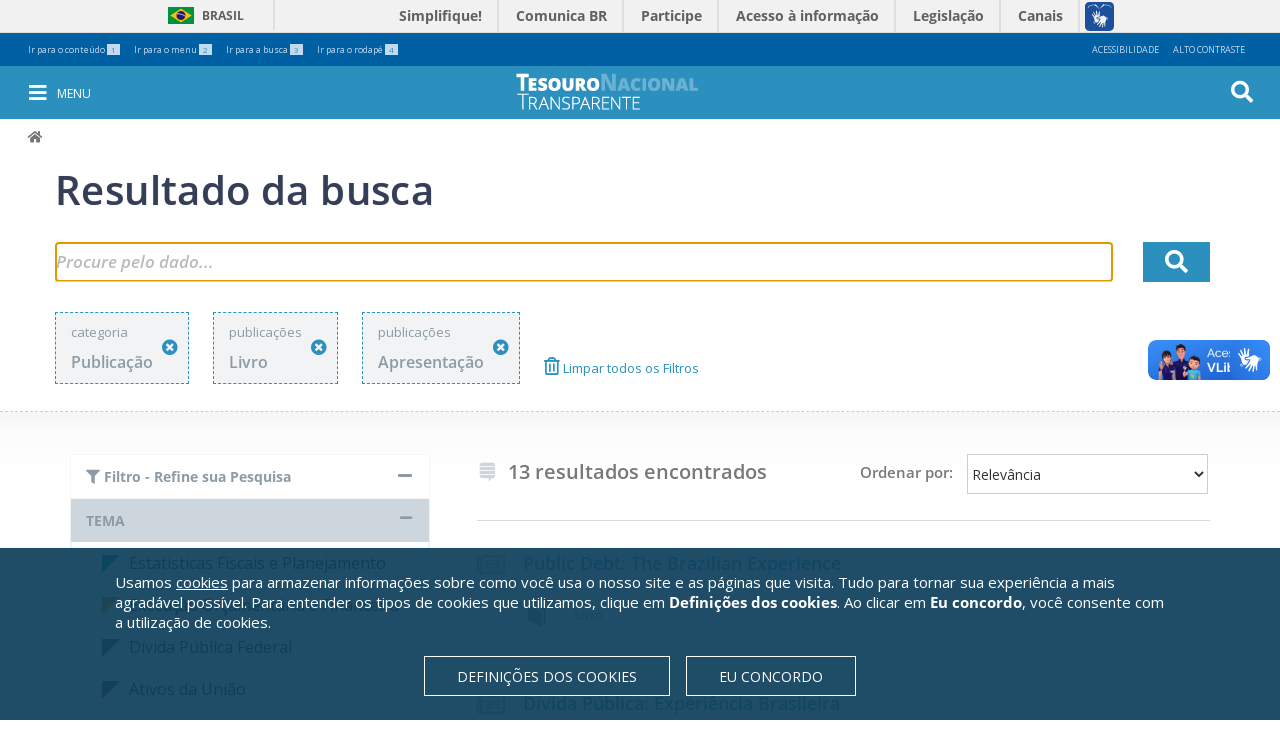

--- FILE ---
content_type: text/html;charset=utf-8
request_url: https://www.tesourotransparente.gov.br/@@search/?ordenacao=relevancia&categoria_modified=f&tipos_publicacao=87&tipos_publicacao=210&tema_modified=f&categoria_id=publicacao&
body_size: 7517
content:
<!DOCTYPE html>
<html lang="pt-br">
  <head>
<meta http-equiv="Content-Type" content="text/html; charset=utf-8">
    <base href="https://www.tesourotransparente.gov.br/">
<title>Tesouro Transparente</title>
    <meta name="viewport" content="width=device-width, initial-scale=1">
    <meta name="mobile-web-app-capable" content="yes">
    <meta http-equiv="X-UA-Compatible" content="IE=edge,chrome=1">
    <link rel="stylesheet" href="https://use.fontawesome.com/releases/v5.3.1/css/all.css" integrity="sha384-mzrmE5qonljUremFsqc01SB46JvROS7bZs3IO2EmfFsd15uHvIt+Y8vEf7N7fWAU" crossorigin="anonymous">
  <link rel="stylesheet" type="text/css" href="https://www.tesourotransparente.gov.br/portal_css/Sunburst%20Theme/reset-cachekey-5b343600f020ab6b561869877b9480ae.css" media="screen">
<link rel="stylesheet" type="text/css" href="https://www.tesourotransparente.gov.br/portal_css/Sunburst%20Theme/base-cachekey-457ca52e91aac63993e5b5c7b6b13a05.css">
<link rel="stylesheet" type="text/css" href="https://www.tesourotransparente.gov.br/portal_css/Sunburst%20Theme/resourceplone.formwidget.recurrencejquery.recurrenceinput-cachekey-bd7a45bb76aa5da5d7ca207e3817ffc5.css" media="all">
<link rel="stylesheet" type="text/css" href="https://www.tesourotransparente.gov.br/portal_css/Sunburst%20Theme/themetema-tesouro-transparentestaticcssbootstrap.min-cachekey-0d3865319cc713a4ec938e6549bf5b15.css">
<link rel="stylesheet" type="text/css" href="https://fonts.googleapis.com/css?family=Open+Sans" media="screen">
<link rel="stylesheet" type="text/css" href="https://www.tesourotransparente.gov.br/portal_css/Sunburst%20Theme/themetema-tesouro-transparentestaticcsstt-cookiebanner-cachekey-6049b73c3eabc45b23d098f43d8909df.css" media="screen">
<link rel="stylesheet" type="text/css" href="https://www.tesourotransparente.gov.br/portal_css/Sunburst%20Theme/ploneCustom-cachekey-cd8b1ccf9d9635504f796ed43135b80d.css" media="all">
<link rel="canonical" href="https://www.tesourotransparente.gov.br">
<link rel="shortcut icon" type="image/x-icon" href="https://www.tesourotransparente.gov.br/favicon.ico">
<link rel="apple-touch-icon" href="https://www.tesourotransparente.gov.br/touch_icon.png">
<link rel="alternate" href="https://www.tesourotransparente.gov.br/RSS" title="Tesouro Transparente - RSS 1.0" type="application/rss+xml">
<link rel="alternate" href="https://www.tesourotransparente.gov.br/rss.xml" title="Tesouro Transparente - RSS 2.0" type="application/rss+xml">
<link rel="alternate" href="https://www.tesourotransparente.gov.br/atom.xml" title="Tesouro Transparente - Atom" type="application/rss+xml">
<link rel="search" href="https://www.tesourotransparente.gov.br/@@search" title="Buscar neste site">
<style type="text/css" media="screen">@import url(https://www.tesourotransparente.gov.br/portal_css/Sunburst%20Theme/resourceplone.app.jquerytools.dateinput-cachekey-919de89318af000437f631071b97b3e4.css);</style>
<style type="text/css" media="screen">@import url(https://www.tesourotransparente.gov.br/portal_css/Sunburst%20Theme/resourceserpro_paginainicial_staticpaginainicial_portlets-cachekey-1aa36c45a4d115c0239a9e8d0e48e4ba.css);</style>
<script type="text/javascript" src="https://www.tesourotransparente.gov.br/portal_javascripts/Sunburst%20Theme/resourceplone.app.jquery-cachekey-5d8cc70f37a2a1aced0279aa6d3847c9.js"></script><script type="text/javascript" src="https://www.tesourotransparente.gov.br/portal_javascripts/Sunburst%20Theme/themetema-tesouro-transparentestaticjsbootstrap.min-cachekey-a1d5c45f4e1d6d276dd817d79ccf7b74.js"></script><script type="text/javascript" src="https://www.tesourotransparente.gov.br/portal_javascripts/Sunburst%20Theme/resourceplone.formwidget.querystring.querywidget-cachekey-bb72a9625a6fbca26211f9c17d0f1802.js"></script><script type="text/javascript" src="https://www.tesourotransparente.gov.br/portal_javascripts/Sunburst%20Theme/++theme++tema-tesouro-transparente/static/js/lgpd-cookie-bar.js"></script><script type="text/javascript" src="https://www.tesourotransparente.gov.br/portal_javascripts/Sunburst%20Theme/cookie_banner.js"></script><script type="text/javascript" src="https://www.tesourotransparente.gov.br/portal_javascripts/Sunburst%20Theme/themetesouro.transparentejsvideos-cachekey-097ea9e00573b84e331a61d22df2aba9.js"></script><script async src="https://www.tesourotransparente.gov.br/++resource++collective.lazysizes/lazysizes-d6d7324.js"></script>
</head>
  <body id="site-tt" class="template-search portaltype-plone-site site-ttransparente icons-on userrole-anonymous " dir="ltr" data-portal-url="https://www.tesourotransparente.gov.br" data-base-url="https://www.tesourotransparente.gov.br">
<span class="mobile"></span><header id="site-header">
      <div id="redes-sociais-header"></div>
      <div class="bars">
<div id="barra-topo">

    <ul id="accesskeys" class="list-inline pull-left">
        <li class="list-inline-item">
            <a accesskey="1" id="link-conteudo" href="https://www.tesourotransparente.gov.br/@@search/#acontent">
                Ir para o conteúdo
                <span class="number">1</span>
            </a>
        </li>
        <li class="list-inline-item">
            <a accesskey="2" id="link-navegacao" href="https://www.tesourotransparente.gov.br/@@search/#anavigation">
                Ir para o menu
                <span class="number">2</span>
            </a>
        </li>
        <li class="list-inline-item">
            <a accesskey="3" id="link-buscar" href="https://www.tesourotransparente.gov.br/@@search/#portal-searchbox">
                Ir para a busca
                <span class="number">3</span>
            </a>
        </li>
        <li class="list-inline-item">
            <a accesskey="4" id="link-rodape" href="https://www.tesourotransparente.gov.br/@@search/#row-footer">
                Ir para o rodapé
                <span class="number">4</span>
            </a>
        </li>
    </ul>
    <ul id="acessibility-links" class="list-inline pull-right">
        <li class="list-inline-item">
            <a accesskey="5" href="https://www.tesourotransparente.gov.br/acessibilidade">Acessibilidade</a>
        </li>
        <li id="contrast" class="list-inline-item">
            <a accesskey="6" href="#">Alto Contraste</a>
        </li>
    </ul>
</div>
<div id="barra-identidade">
    <div id="barra-brasil" style="background:#7F7F7F; height: 20px; padding:0 0 0 10px;display:block;">
            <ul id="menu-barra-temp" style="list-style:none;">
                    <li style="display:inline; float:left;padding-right:10px; margin-right:10px; border-right:1px solid #EDEDED"><a href="http://brasil.gov.br" style="font-family:sans,sans-serif; text-decoration:none; color:white;">Portal do Governo Brasileiro</a></li>
                    <li><a style="font-family:sans,sans-serif; text-decoration:none; color:white;" href="http://epwg.governoeletronico.gov.br/barra/atualize.html">Atualize sua Barra de Governo</a></li>
            </ul>
    </div>
</div>
<div id="portal-personaltools-wrapper">

<p class="hiddenStructure">Ferramentas Pessoais</p>





</div>
</div>
      <nav id="menu-mobile" aria-label="menu" class="navbar navbar-fixed-top tema-menu">
      </nav>
      <div id="anavigation" name="anavigation"></div>
      <nav id="menu" aria-label="menu" class="navbar navbar-fixed-top menu-interno tema-menu">

  <button type="button" id="menu-toggle" class="menu-int-toggle">
    <i class="fa fa-bars fa-3" aria-hidden="true"></i><span>Menu</span>
  </button>

  <div id="menu-container" class="container navbar-container">
    <ul id="ul-menu">
        
            <li class="dropdown">
              <a class="dropdown-toggle" data-toggle="dropdown" aria-haspopup="true" aria-expanded="false" role="button" href="https://www.tesourotransparente.gov.br/temas">
                 <span class="caret"></span>
                 Temas
               </a>
              <ul class="dropdown-menu">
                
                  <li>
                    <a aria-haspopup="false" aria-expanded="false" href="https://www.tesourotransparente.gov.br/temas/estatisticas-fiscais-e-planejamento">Estatisticas Fiscais e Planejamento</a>
                   </li>
                
                  <li>
                    <a aria-haspopup="false" aria-expanded="false" href="https://www.tesourotransparente.gov.br/temas/execucao-orcamentaria-e-financeira">Execução Orçamentária e Financeira</a>
                   </li>
                
                  <li>
                    <a aria-haspopup="false" aria-expanded="false" href="https://www.tesourotransparente.gov.br/temas/divida-publica-federal">Dívida Pública Federal</a>
                   </li>
                
                  <li>
                    <a aria-haspopup="false" aria-expanded="false" href="https://www.tesourotransparente.gov.br/temas/ativos-da-uniao">Ativos da União</a>
                   </li>
                
                  <li>
                    <a aria-haspopup="false" aria-expanded="false" href="https://www.tesourotransparente.gov.br/temas/estados-e-municipios">Estados e Municípios</a>
                   </li>
                
                  <li>
                    <a aria-haspopup="false" aria-expanded="false" href="https://www.tesourotransparente.gov.br/temas/contabilidade-e-custos">Contabilidade e Custos</a>
                   </li>
                
              </ul>
            </li>
         
            <li class="dropdown">
              <a class="dropdown-toggle" data-toggle="dropdown" aria-haspopup="true" aria-expanded="false" role="button" href="https://www.tesourotransparente.gov.br/Categoria">
                 <span class="caret"></span>
                 Categoria
               </a>
              <ul class="dropdown-menu">
                
                  <li>
                    <a aria-haspopup="false" aria-expanded="false" href="https://www.tesourotransparente.gov.br/clientes/ttransparente/ttransparente/@@search?uids_temas=&amp;uids_subtemas=&amp;categoria_id=historia&amp;tipos_publicacao=&amp;Subject=&amp;SearchableText=&amp;btnOK=&amp;ordenacao=modificacao_decrescente">Histórias</a>
                   </li>
                
                  <li>
                    <a aria-haspopup="false" aria-expanded="false" href="https://www.tesourotransparente.gov.br/@@search/?ordenacao=modificacao_decrescente&amp;categoria_modified=t&amp;tema_modified=f&amp;categoria_id=visualizacao&amp;">Visualizações</a>
                   </li>
                
                  <li>
                    <a aria-haspopup="false" aria-expanded="false" href="https://www.tesourotransparente.gov.br/@@search?uids_temas=&amp;uids_subtemas=&amp;categoria_id=consulta&amp;tipos_publicacao=&amp;Subject=&amp;SearchableText=&amp;btnOK=&amp;ordenacao=relevancia">Consultas</a>
                   </li>
                
                  <li>
                    <a aria-haspopup="false" aria-expanded="false" href="https://www.tesourotransparente.gov.br/@@search/?ordenacao=modificacao_decrescente&amp;categoria_modified=t&amp;tema_modified=f&amp;categoria_id=publicacao&amp;">Publicações</a>
                   </li>
                
                  <li>
                    <a aria-haspopup="false" aria-expanded="false" href="https://www.tesourotransparente.gov.br/@@search?uids_temas=&amp;uids_subtemas=&amp;categoria_id=video&amp;tipos_publicacao=&amp;Subject=&amp;SearchableText=&amp;btnOK=&amp;ordenacao=relevancia">Vídeos</a>
                   </li>
                
                  <li>
                    <a aria-haspopup="false" aria-expanded="false" href="https://www.tesourotransparente.gov.br/ckan/dataset">Dados abertos</a>
                   </li>
                
              </ul>
            </li>
         
            <li class="dropdown">
              <a class="dropdown-toggle" data-toggle="dropdown" aria-haspopup="true" aria-expanded="false" role="button" href="https://www.tesourotransparente.gov.br/sobre">
                 <span class="caret"></span>
                 Sobre
               </a>
              <ul class="dropdown-menu">
                
                  <li>
                    <a aria-haspopup="false" aria-expanded="false" href="https://www.tesourotransparente.gov.br/sobre/o-portal">O portal</a>
                   </li>
                
                  <li>
                    <a aria-haspopup="false" aria-expanded="false" href="https://www.tesourotransparente.gov.br/sobre/dados-abertos">Dados abertos</a>
                   </li>
                
                  <li>
                    <a aria-haspopup="false" aria-expanded="false" href="https://www.tesourotransparente.gov.br/sobre/perguntas-frequentes">Perguntas frequentes</a>
                   </li>
                
                  <li>
                    <a aria-haspopup="false" aria-expanded="false" href="https://www.tesourotransparente.gov.br/sobre/glossario-do-tesouro-nacional">Glossário do Tesouro Nacional</a>
                   </li>
                
                  <li>
                    <a aria-haspopup="false" aria-expanded="false" href="https://www.tesourotransparente.gov.br/sobre/fale-conosco">Fale Conosco</a>
                   </li>
                
                  <li>
                    <a aria-haspopup="false" aria-expanded="false" href="https://www.tesourotransparente.gov.br/sobre/outras-informacoes-de-transparencia">Outras informações de transparência</a>
                   </li>
                
                  <li>
                    <a aria-haspopup="false" aria-expanded="false" href="http://www.tesourotransparente.gov.br/sitemap">Mapa do site</a>
                   </li>
                
              </ul>
            </li>
         
    <span id="redes-sociais-links">
    <a href="https://www.facebook.com/tesouronacional" class="faceboobk" title="Facebook">
      <i class="icon-facebook" aria-hidden="true"></i>
    </a>
    <a href="https://twitter.com/tesouronacional" class="twitter" title="Twitter">
      <i class="icon-twitter" aria-hidden="true"></i>
    </a>
    <a href="https://www.youtube.com/user/TesouroNacional" class="youtube" title="Youtube">
      <i class="icon-youtube" aria-hidden="true"></i>
    </a>
  </span>
</ul>
  </div>
  <button type="button" id="busca-toggle">
    <i class="fa fa-search fa-3" aria-hidden="true"></i>
  </button>
<div id="portal-searchbox">

    <form id="searchGadget_form" action="https://www.tesourotransparente.gov.br/@@search" role="search">

        <div class="LSBox">
        <label class="hiddenStructure" for="searchGadget">Busca</label>

        <input name="SearchableText" type="text" size="18" title="Buscar no Site" placeholder="Buscar no Site" class="searchField" id="searchGadget">

        <input class="searchButton" type="submit" value="OK">

        <div class="searchSection">
            <input id="searchbox_currentfolder_only" class="noborder" type="checkbox" name="path" value="/clientes/ttransparente/ttransparente">
            <label for="searchbox_currentfolder_only" style="cursor: pointer">apenas nesta seção</label>
        </div>

        <div class="LSResult" id="LSResult"><div class="LSShadow" id="LSShadow"></div></div>
        </div>
    </form>

    <div id="portal-advanced-search" class="hiddenStructure">
        <a href="https://www.tesourotransparente.gov.br/@@search" accesskey="5">Busca Avançada…</a>
    </div>

</div></nav>
      <div id="link_home" class=" tema-menu link_home-interno">
  <a title="Ir para a Página Inicial" href="https://www.tesourotransparente.gov.br"></a>
</div>
      
    </header><div id="portal-breadcrumbs">

    <span id="breadcrumbs-you-are-here">Você está aqui:</span>
    <span id="breadcrumbs-home">
        <a href="https://www.tesourotransparente.gov.br">Página Inicial</a>
        
    </span>
    

</div>
<section id="site-section">
      <div id="content-col"><div id="portal-column-content" class="cell width-full position-0">

            <div id="viewlet-above-content"></div>

            
                <div class="">

                    

                    

    <dl class="portalMessage info" id="kssPortalMessage" style="display:none">
        <dt>Info</dt>
        <dd></dd>
    </dl>

    


                    
                        <div id="content">

                            <span id="acontent" tabindex="-1"></span>

                            

                            
  <form action="https://www.tesourotransparente.gov.br/@@search" id="form-search-obj" name="form-search-obj" method="get">

    <input type="hidden" name="uids_temas" id="uids_temas">
    <input type="hidden" name="uids_subtemas">
    <input type="hidden" name="categoria_id" value="publicacao">
    <input type="hidden" name="tipos_publicacao" value="87">
    <input type="hidden" name="tipos_publicacao" value="210">
    <input type="hidden" name="Subject">

    <section class="pesquisa">
      <div class="container">
        <fieldset id="search-field">
          <div class="row">
            <h2>Resultado da busca</h2>
             <div class="col-xs-9 col-sm-10 col-md-11 col-lg-11 input-busca">
               <span class="busca">
                 <input id="searchGadget" class="input-busca" type="text" value="" placeholder="Procure pelo dado..." title="Busca de Itens" size="25" name="SearchableText">
               </span>
               <div class="LSBox advsearchBox">
                <div class="LSResult" id="LSResult">
                    <div class="LSShadow" id="LSShadow"></div>
                </div>
               </div>
             </div>
            <div class="col-xs-3 col-sm-2 col-md-1 col-lg-1">
              <button id="btnOK" name="btnOK" class="ok">
                <i class="fas fa-search" aria-hidden="true"></i>
              </button>
            </div>
          </div>
        </fieldset>
        <div class="row">
          <div class="col-xs-12 col-sm-12 col-md-12 col-lg-12" id="navSearchModal">
            <!-- Button trigger modal -->
            <button type="button" class="filtro btn btn-primary btn-lg" data-toggle="modal" data-target="#myModal" data-direction="left">
              <i class="fa fa-filter" aria-hidden="true"></i>Filtro - Refine sua Pesquisa
            </button>
            <!-- Modal -->
            <div class="modal fade" id="myModal" tabindex="-1" role="dialog" aria-labelledby="myModalLabel">
              <div class="modal-dialog" role="document">
                <div class="modal-content" id="modal-filter-body"></div>
              </div>
            </div>
          </div>
        </div>
<!-- row modal/busca //-->
        <div class="row">
          <div id="filtros">
            <div class="col-xs-2 col-sm-2 col-md-2 col-lg-2">
              
            </div>

            

            <div class="col-xs-2 col-sm-2 col-md-2 col-lg-2">
              <div class="filtro-subtema">
                <span>categoria</span>
                <span class="titulo-subtema">Publicação</span>
                <a title="Remover este filtro" href="https://www.tesourotransparente.gov.br/@@search/?ordenacao=relevancia&amp;categoria_modified=f&amp;tema_modified=f&amp;">
                  <i class="fa fa-times-circle" aria-hidden="true"></i>
                </a>
              </div>
            </div>

            
              <div class="col-xs-2 col-sm-2 col-md-2 col-lg-2">
                <div class="filtro-subtema">
                  <span>publicações</span>
                  <span class="titulo-subtema">Livro</span>
                  <a title="Remover este filtro" href="https://www.tesourotransparente.gov.br/@@search/?ordenacao=relevancia&amp;categoria_id=publicacao&amp;categoria_modified=f&amp;tema_modified=f&amp;tipos_publicacao=210&amp;">
                    <i class="fa fa-times-circle" aria-hidden="true"></i>
                  </a>
                </div>
              </div>
            
              <div class="col-xs-2 col-sm-2 col-md-2 col-lg-2">
                <div class="filtro-subtema">
                  <span>publicações</span>
                  <span class="titulo-subtema">Apresentação</span>
                  <a title="Remover este filtro" href="https://www.tesourotransparente.gov.br/@@search/?ordenacao=relevancia&amp;categoria_id=publicacao&amp;categoria_modified=f&amp;tema_modified=f&amp;tipos_publicacao=87&amp;">
                    <i class="fa fa-times-circle" aria-hidden="true"></i>
                  </a>
                </div>
              </div>
            

            <div class="col-xs-2 col-sm-2 col-md-2 col-lg-2">
              
            </div>

            <div class="col-xs-2 col-sm-2 col-md-2 col-lg-2">
              <a class="limpar-filtros" href="https://www.tesourotransparente.gov.br/@@search/?ordenacao=relevancia&amp;categoria_modified=f&amp;tema_modified=f&amp;">
                <i class="fa fa-trash-alt" aria-hidden="true"></i>
                Limpar todos os Filtros
              </a>
            </div>
          </div>
<!-- #filtros //-->
        </div>
<!-- row //-->
      </div>
<!--container //-->
    </section><!-- section.pesquisa //-->
    <section class="filtros-resultado">
      <div class="container">
        <div id="barra-filtros" class="row">
          <div id="filtro-temas" class="col-md-4 col-lg-4 filtro">
            <button class="accordion filtro active first">
              <i class="fa fa-filter" aria-hidden="true"></i>
              Filtro - Refine sua Pesquisa
            </button>
            <div class="panel-busca active">
              <span>
                <button class="accordion active">Tema</button>
                <div class="panel-busca active">
                  <ul class="tema">
                    <li class="tema-azul-claro">
                      <a href="https://www.tesourotransparente.gov.br/@@search/?ordenacao=relevancia&amp;categoria_id=publicacao&amp;categoria_modified=f&amp;uids_temas=f6c77d630437441eaa1cb55e4b411011&amp;tema_modified=f&amp;tipos_publicacao=87&amp;tipos_publicacao=210&amp;" class="selecionar">Estatisticas Fiscais e Planejamento</a>
                    </li>
                    <li class="tema-amarelo">
                      <a href="https://www.tesourotransparente.gov.br/@@search/?ordenacao=relevancia&amp;categoria_id=publicacao&amp;categoria_modified=f&amp;uids_temas=3a48f638f4d6487380c288f956e359cd&amp;tema_modified=f&amp;tipos_publicacao=87&amp;tipos_publicacao=210&amp;" class="selecionar">Execução Orçamentária e Financeira</a>
                    </li>
                    <li class="tema-azul-escuro">
                      <a href="https://www.tesourotransparente.gov.br/@@search/?ordenacao=relevancia&amp;categoria_id=publicacao&amp;categoria_modified=f&amp;uids_temas=369703dead6c4cae8efda1f059853f8f&amp;tema_modified=f&amp;tipos_publicacao=87&amp;tipos_publicacao=210&amp;" class="selecionar">Dívida Pública Federal</a>
                    </li>
                    <li class="tema-roxo">
                      <a href="https://www.tesourotransparente.gov.br/@@search/?ordenacao=relevancia&amp;categoria_id=publicacao&amp;categoria_modified=f&amp;uids_temas=a4178fd413354feeb2cb0e44abcef43b&amp;tema_modified=f&amp;tipos_publicacao=87&amp;tipos_publicacao=210&amp;" class="selecionar">Ativos da União</a>
                    </li>
                    <li class="tema-laranja">
                      <a href="https://www.tesourotransparente.gov.br/@@search/?ordenacao=relevancia&amp;categoria_id=publicacao&amp;categoria_modified=f&amp;uids_temas=2c21c8d4d7534737910a5ec12b9a491d&amp;tema_modified=f&amp;tipos_publicacao=87&amp;tipos_publicacao=210&amp;" class="selecionar">Estados e Municípios</a>
                    </li>
                    <li class="tema-verde">
                      <a href="https://www.tesourotransparente.gov.br/@@search/?ordenacao=relevancia&amp;categoria_id=publicacao&amp;categoria_modified=f&amp;uids_temas=3a66c40319724c3a80372475c40fdf80&amp;tema_modified=f&amp;tipos_publicacao=87&amp;tipos_publicacao=210&amp;" class="selecionar">Contabilidade e Custos</a>
                    </li>
                  </ul>
                </div>
              </span>
              <!-- Inicio subtemas -->
              
              <!-- Fim subtemas -->
              <!-- Inicio Categorias -->
              <span>
                <button class="accordion active">Categoria</button>
                <div class="panel-busca active">
                  <ul class="categoria">
                    <li class="selecionado">
                     <a href="https://www.tesourotransparente.gov.br/@@search/?ordenacao=relevancia&amp;categoria_id=item&amp;categoria_modified=t&amp;tema_modified=f&amp;" title="" class="selecionar">
                      <i class="far fa-object-group" aria-hidden="true" title="Item de Transparência"></i>
                         Item de Transparência
                     </a>
                    </li>
                    <li class="selecionado">
                     <a href="https://www.tesourotransparente.gov.br/@@search/?ordenacao=relevancia&amp;categoria_id=historia&amp;categoria_modified=t&amp;tema_modified=f&amp;" title="" class="selecionar">
                      <i class="fa fa-h-square" aria-hidden="true" title="História"></i>
                         História
                     </a>
                    </li>
                    <li class="selecionado">
                     <a href="https://www.tesourotransparente.gov.br/@@search/?ordenacao=relevancia&amp;categoria_id=visualizacao&amp;categoria_modified=t&amp;tema_modified=f&amp;" title="" class="selecionar">
                      <i class="tt icon-visualizacao" aria-hidden="true" title="Visualização"></i>
                         Visualização
                     </a>
                    </li>
                    <li class="selecionado">
                     <a href="https://www.tesourotransparente.gov.br/@@search/?ordenacao=relevancia&amp;categoria_id=consulta&amp;categoria_modified=t&amp;tema_modified=f&amp;" title="" class="selecionar">
                      <i class="tt icon-consulta" aria-hidden="true" title="Consulta"></i>
                         Consulta
                     </a>
                    </li>
                    <li class="selecionado">
                     <a href="https://www.tesourotransparente.gov.br/@@search/?ordenacao=relevancia&amp;categoria_id=publicacao&amp;categoria_modified=f&amp;tema_modified=f&amp;tipos_publicacao=87&amp;tipos_publicacao=210&amp;" title="" class="selecionado selecionar">
                      <i class="fa fa-newspaper" aria-hidden="true" title="Publicação"></i>
                         Publicação
                     </a>
                    </li>
                    <li class="selecionado">
                     <a href="https://www.tesourotransparente.gov.br/@@search/?ordenacao=relevancia&amp;categoria_id=video&amp;categoria_modified=t&amp;tema_modified=f&amp;" title="" class="selecionar">
                      <i class="fa fa-play-circle" aria-hidden="true" title="Vídeo"></i>
                         Vídeo
                     </a>
                    </li>
                  </ul>
                </div>
              </span>
              <!-- Fim Categorias -->
              <!-- Inicio Publicacoes -->
              <span>
                <button class="accordion active">Publicações</button>
                <div class="panel-busca active">
                  <a class="limpar" href="https://www.tesourotransparente.gov.br/@@search/?ordenacao=relevancia&amp;categoria_id=publicacao&amp;categoria_modified=f&amp;tema_modified=f&amp;" title="Limpar Filtros">
                        Limpar Filtros
                  </a>
                  <ul class="publicacao">
                    <li class="selecionado">
                      
                        <a class="selecionar selecionado" href="https://www.tesourotransparente.gov.br/@@search/?ordenacao=relevancia&amp;categoria_id=publicacao&amp;categoria_modified=f&amp;tema_modified=f&amp;tipos_publicacao=87&amp;tipos_publicacao=210&amp;" title="">
                          <i class="tt-pub icon-apresentacao" title="Apresentação" aria-hidden="true"></i>
                               Apresentação
                        </a>
                        <a class="unselect" href="https://www.tesourotransparente.gov.br/@@search/?ordenacao=relevancia&amp;categoria_id=publicacao&amp;categoria_modified=f&amp;tema_modified=f&amp;tipos_publicacao=87&amp;" title="Remover este filtro">
                            <i class="fa fa-times-circle" aria-hidden="true"></i>
                        </a>
                       
                    </li>
                    <li class="selecionado">
                      
                        <a class="selecionar" href="https://www.tesourotransparente.gov.br/@@search/?ordenacao=relevancia&amp;categoria_id=publicacao&amp;categoria_modified=f&amp;tema_modified=f&amp;tipos_publicacao=87&amp;tipos_publicacao=210&amp;tipos_publicacao=148&amp;" title="">
                          <i class="tt-pub icon-server" title="Ata" aria-hidden="true"></i>
                               Ata
                        </a>
                        
                       
                    </li>
                    <li class="selecionado">
                      
                        <a class="selecionar" href="https://www.tesourotransparente.gov.br/@@search/?ordenacao=relevancia&amp;categoria_id=publicacao&amp;categoria_modified=f&amp;tema_modified=f&amp;tipos_publicacao=87&amp;tipos_publicacao=210&amp;tipos_publicacao=167&amp;" title="">
                          <i class="tt-pub icon-balance-scale" title="Balanço" aria-hidden="true"></i>
                               Balanço
                        </a>
                        
                       
                    </li>
                    <li class="selecionado">
                      
                        <a class="selecionar" href="https://www.tesourotransparente.gov.br/@@search/?ordenacao=relevancia&amp;categoria_id=publicacao&amp;categoria_modified=f&amp;tema_modified=f&amp;tipos_publicacao=87&amp;tipos_publicacao=210&amp;tipos_publicacao=188&amp;" title="">
                          <i class="tt-pub icon-boletim" title="Boletim" aria-hidden="true"></i>
                               Boletim
                        </a>
                        
                       
                    </li>
                    <li class="selecionado">
                      
                        <a class="selecionar" href="https://www.tesourotransparente.gov.br/@@search/?ordenacao=relevancia&amp;categoria_id=publicacao&amp;categoria_modified=f&amp;tema_modified=f&amp;tipos_publicacao=87&amp;tipos_publicacao=210&amp;tipos_publicacao=209&amp;" title="">
                          <i class="tt-pub icon-map" title="Cartilha" aria-hidden="true"></i>
                               Cartilha
                        </a>
                        
                       
                    </li>
                    <li class="selecionado">
                      
                        <a class="selecionar" href="https://www.tesourotransparente.gov.br/@@search/?ordenacao=relevancia&amp;categoria_id=publicacao&amp;categoria_modified=f&amp;tema_modified=f&amp;tipos_publicacao=87&amp;tipos_publicacao=210&amp;tipos_publicacao=48&amp;" title="">
                          <i class="tt-pub icon-megaphone-1" title="Comunicado" aria-hidden="true"></i>
                               Comunicado
                        </a>
                        
                       
                    </li>
                    <li class="selecionado">
                      
                        <a class="selecionar" href="https://www.tesourotransparente.gov.br/@@search/?ordenacao=relevancia&amp;categoria_id=publicacao&amp;categoria_modified=f&amp;tema_modified=f&amp;tipos_publicacao=87&amp;tipos_publicacao=210&amp;tipos_publicacao=30&amp;" title="">
                          <i class="tt-pub icon-magic" title="Decreto" aria-hidden="true"></i>
                               Decreto
                        </a>
                        
                       
                    </li>
                    <li class="selecionado">
                      
                        <a class="selecionar" href="https://www.tesourotransparente.gov.br/@@search/?ordenacao=relevancia&amp;categoria_id=publicacao&amp;categoria_modified=f&amp;tema_modified=f&amp;tipos_publicacao=87&amp;tipos_publicacao=210&amp;tipos_publicacao=127&amp;" title="">
                          <i class="tt-pub icon-globe-1" title="Glossário" aria-hidden="true"></i>
                               Glossário
                        </a>
                        
                       
                    </li>
                    <li class="selecionado">
                      
                        <a class="selecionar selecionado" href="https://www.tesourotransparente.gov.br/@@search/?ordenacao=relevancia&amp;categoria_id=publicacao&amp;categoria_modified=f&amp;tema_modified=f&amp;tipos_publicacao=87&amp;tipos_publicacao=210&amp;" title="">
                          <i class="tt-pub icon-book" title="Livro" aria-hidden="true"></i>
                               Livro
                        </a>
                        <a class="unselect" href="https://www.tesourotransparente.gov.br/@@search/?ordenacao=relevancia&amp;categoria_id=publicacao&amp;categoria_modified=f&amp;tema_modified=f&amp;tipos_publicacao=210&amp;" title="Remover este filtro">
                            <i class="fa fa-times-circle" aria-hidden="true"></i>
                        </a>
                       
                    </li>
                    <li class="selecionado">
                      
                        <a class="selecionar" href="https://www.tesourotransparente.gov.br/@@search/?ordenacao=relevancia&amp;categoria_id=publicacao&amp;categoria_modified=f&amp;tema_modified=f&amp;tipos_publicacao=87&amp;tipos_publicacao=210&amp;tipos_publicacao=108&amp;" title="">
                          <i class="tt-pub icon-manual" title="Manual" aria-hidden="true"></i>
                               Manual
                        </a>
                        
                       
                    </li>
                    <li class="selecionado">
                      
                        <a class="selecionar" href="https://www.tesourotransparente.gov.br/@@search/?ordenacao=relevancia&amp;categoria_id=publicacao&amp;categoria_modified=f&amp;tema_modified=f&amp;tipos_publicacao=87&amp;tipos_publicacao=210&amp;tipos_publicacao=37&amp;" title="">
                          <i class="tt-pub icon-hammer" title="Norma" aria-hidden="true"></i>
                               Norma
                        </a>
                        
                       
                    </li>
                    <li class="selecionado">
                      
                        <a class="selecionar" href="https://www.tesourotransparente.gov.br/@@search/?ordenacao=relevancia&amp;categoria_id=publicacao&amp;categoria_modified=f&amp;tema_modified=f&amp;tipos_publicacao=87&amp;tipos_publicacao=210&amp;tipos_publicacao=11&amp;" title="">
                          <i class="tt-pub icon-binoculars" title="Nota Técnica" aria-hidden="true"></i>
                               Nota Técnica
                        </a>
                        
                       
                    </li>
                    <li class="selecionado">
                      
                        <a class="selecionar" href="https://www.tesourotransparente.gov.br/@@search/?ordenacao=relevancia&amp;categoria_id=publicacao&amp;categoria_modified=f&amp;tema_modified=f&amp;tipos_publicacao=87&amp;tipos_publicacao=210&amp;tipos_publicacao=16&amp;" title="">
                          <i class="tt-pub icon-publish" title="Portaria" aria-hidden="true"></i>
                               Portaria
                        </a>
                        
                       
                    </li>
                    <li class="selecionado">
                      
                        <a class="selecionar" href="https://www.tesourotransparente.gov.br/@@search/?ordenacao=relevancia&amp;categoria_id=publicacao&amp;categoria_modified=f&amp;tema_modified=f&amp;tipos_publicacao=87&amp;tipos_publicacao=210&amp;tipos_publicacao=189&amp;" title="">
                          <i class="tt-pub icon-relatorio" title="Relatório" aria-hidden="true"></i>
                               Relatório
                        </a>
                        
                       
                    </li>
                    <li class="selecionado">
                      
                        <a class="selecionar" href="https://www.tesourotransparente.gov.br/@@search/?ordenacao=relevancia&amp;categoria_id=publicacao&amp;categoria_modified=f&amp;tema_modified=f&amp;tipos_publicacao=87&amp;tipos_publicacao=210&amp;tipos_publicacao=163&amp;" title="">
                          <i class="tt-pub icon-tabela" title="Tabela" aria-hidden="true"></i>
                               Tabela
                        </a>
                        
                       
                    </li>
                  </ul>
                </div>
              </span>
              <!-- Fim Publicacoes -->
            </div>
<!-- tema //-->
            <a class="link-ckan-dadosa" href="https://www.tesourotransparente.gov.br/ckan/dataset">
              <i class="fas fa-external-link-alt" aria-hidden="true"></i>
                Buscar Dados Abertos
            </a>

          </div>
<!-- col-md-4 //-->

          <!-- Resultado da Busca: //-->
          <div class="col-xs-12 col-sm-12 col-md-8 col-lg-8">
            <div id="search-results-itens">
              <div class="row">
                <div class="col-xs-12 col-sm-5 col-md-6 col-lg-6" id="total_itens">
                  <i class="fa fa-stack-exchange" aria-hidden="true"></i>
                  <span class="total-itens">13 resultados encontrados</span>
                </div>
                <div class="col-xs-12 col-sm-7 col-md-6 col-lg-6">
                  <label class="ordenacao" for="ordenacao">Ordenar por:</label>
                  <select class="ordenacao" name="ordenacao" id="ordenacao">
                    <option value="relevancia" selected>Relevância</option>
                    <option value="modificacao_decrescente">Modificado pela última vez</option>
                    <option value="titulo_crescente">Título Crescente</option>
                    <option value="titulo_decrescente">Título Decrescente</option>
                  </select>
                </div>
              </div>
<!-- row //-->

              <section class="resultado-busca">
                <div class="row">
                  <div class="col-md-12 col-lg-12" id="todos">
                    <ul>
                      <li>
                        
                          <div class="titulo">
                           <i aria-hidden="true" class="fa fa-newspaper" title="Publicação"></i>
                           <a class="title" href="https://www.tesourotransparente.gov.br/publicacoes/public-debt-the-brazilian-experience">Public Debt: The Brazilian Experience</a>
                          </div>
                          <div class="conteudo">
                            
                            
                            
                              
                                <div class="icone-publicacao">
                                  <i class="tt-pub icon-book"></i>
                                  <span>Livro</span>
                                </div>
                              
                            
                          </div>
                        
                      </li>
                      <li>
                        
                          <div class="titulo">
                           <i aria-hidden="true" class="fa fa-newspaper" title="Publicação"></i>
                           <a class="title" href="https://www.tesourotransparente.gov.br/publicacoes/divida-publica-experiencia-brasileira">Dívida Pública: Experiência Brasileira</a>
                          </div>
                          <div class="conteudo">
                            
                            
                            
                              
                                <div class="icone-publicacao">
                                  <i class="tt-pub icon-book"></i>
                                  <span>Livro</span>
                                </div>
                              
                            
                          </div>
                        
                      </li>
                      <li>
                        
                          <div class="titulo">
                           <i aria-hidden="true" class="fa fa-newspaper" title="Publicação"></i>
                           <a class="title" href="https://www.tesourotransparente.gov.br/publicacoes/avaliacao-da-qualidade-do-gasto-publico-e-mensuracao-da-eficiencia">Avaliação da Qualidade do Gasto Público e Mensuração da Eficiência</a>
                          </div>
                          <div class="conteudo">
                            
                            
                            
                              
                                <div class="icone-publicacao">
                                  <i class="tt-pub icon-book"></i>
                                  <span>Livro</span>
                                </div>
                              
                            
                          </div>
                        
                      </li>
                      <li>
                        
                          <div class="titulo">
                           <i aria-hidden="true" class="fa fa-newspaper" title="Publicação"></i>
                           <a class="title" href="https://www.tesourotransparente.gov.br/publicacoes/dicas-da-jacque">Dicas da Jacque</a>
                          </div>
                          <div class="conteudo">
                            
                            
                            
                              
                                <div class="icone-publicacao">
                                  <i class="tt-pub icon-apresentacao"></i>
                                  <span>Apresentação</span>
                                </div>
                              
                            
                          </div>
                        
                      </li>
                      <li>
                        
                          <div class="titulo">
                           <i aria-hidden="true" class="fa fa-newspaper" title="Publicação"></i>
                           <a class="title" href="https://www.tesourotransparente.gov.br/publicacoes/apresentacao-para-investidores">Apresentação para Investidores</a>
                          </div>
                          <div class="conteudo">
                            
                            
                            
                              
                                <div class="icone-publicacao">
                                  <i class="tt-pub icon-apresentacao"></i>
                                  <span>Apresentação</span>
                                </div>
                              
                            
                          </div>
                        
                      </li>
                      <li>
                        
                          <div class="titulo">
                           <i aria-hidden="true" class="fa fa-newspaper" title="Publicação"></i>
                           <a class="title" href="https://www.tesourotransparente.gov.br/publicacoes/investor-presentation-apresentacao-para-investidores-ingles">Investor Presentation (Apresentação para Investidores - inglês)</a>
                          </div>
                          <div class="conteudo">
                            
                            
                            
                              
                                <div class="icone-publicacao">
                                  <i class="tt-pub icon-apresentacao"></i>
                                  <span>Apresentação</span>
                                </div>
                              
                            
                          </div>
                        
                      </li>
                      <li>
                        
                          <div class="titulo">
                           <i aria-hidden="true" class="fa fa-newspaper" title="Publicação"></i>
                           <a class="title" href="https://www.tesourotransparente.gov.br/publicacoes/historico-do-fundo-de-compensacao-de-variacoes-salariais-fcvs">Histórico do Fundo de Compensação de Variações Salariais - FCVS</a>
                          </div>
                          <div class="conteudo">
                            
                            
                            
                              
                                <div class="icone-publicacao">
                                  <i class="tt-pub icon-apresentacao"></i>
                                  <span>Apresentação</span>
                                </div>
                              
                            
                          </div>
                        
                      </li>
                      <li>
                        
                          <div class="titulo">
                           <i aria-hidden="true" class="fa fa-newspaper" title="Publicação"></i>
                           <a class="title" href="https://www.tesourotransparente.gov.br/publicacoes/bgu-em-foco">BGU em Foco</a>
                          </div>
                          <div class="conteudo">
                            
                            
                            
                              
                                <div class="icone-publicacao">
                                  <i class="tt-pub icon-apresentacao"></i>
                                  <span>Apresentação</span>
                                </div>
                              
                            
                          </div>
                        
                      </li>
                      <li>
                        
                          <div class="titulo">
                           <i aria-hidden="true" class="fa fa-newspaper" title="Publicação"></i>
                           <a class="title" href="https://www.tesourotransparente.gov.br/publicacoes/creditos-da-uniao-historico-e-programas-ativos">Créditos da União - Histórico e Programas Ativos</a>
                          </div>
                          <div class="conteudo">
                            
                            
                            
                              
                                <div class="icone-publicacao">
                                  <i class="tt-pub icon-apresentacao"></i>
                                  <span>Apresentação</span>
                                </div>
                              
                            
                          </div>
                        
                      </li>
                      <li>
                        
                          <div class="titulo">
                           <i aria-hidden="true" class="fa fa-newspaper" title="Publicação"></i>
                           <a class="title" href="https://www.tesourotransparente.gov.br/publicacoes/rgf-em-foco-uniao">RGF em Foco (União)</a>
                          </div>
                          <div class="conteudo">
                            
                            
                            
                              
                                <div class="icone-publicacao">
                                  <i class="tt-pub icon-apresentacao"></i>
                                  <span>Apresentação</span>
                                </div>
                              
                            
                          </div>
                        
                      </li>
                    </ul>
                  </div>
<!-- todos //-->
                </div>
<!-- row //-->
              </section><!-- resultado-busca /-->
              

    <!-- Navigation -->


  <div class="pagination listingBar">

    
    

    
    <a class="next" href="https://www.tesourotransparente.gov.br/@@search/?ordenacao=relevancia&amp;b_start:int=10&amp;categoria_id=publicacao&amp;categoria_modified=f&amp;tipos_publicacao:list=87&amp;tipos_publicacao:list=210&amp;tema_modified=f">
      Próximos 3 itens
      »
    </a>

    
    

    
    

    
    

    
    <span class="current">1</span>

    
    <a href="https://www.tesourotransparente.gov.br/@@search/?ordenacao=relevancia&amp;b_start:int=10&amp;categoria_id=publicacao&amp;categoria_modified=f&amp;tipos_publicacao:list=87&amp;tipos_publicacao:list=210&amp;tema_modified=f">2</a>

    
    

    
    

  </div>





            </div>
          </div>
<!-- col-md-8 //-->
        </div>
<!-- row //-->
      <div>
<!--container //-->
    <!-- .filtros-resultado //-->
  
 
                        </div>
                    

                    
                </div>
            

            <div id="viewlet-below-content">
</div>
        </section>
</form>
</div>

        
        

        
        
    </div>


    
    </div></div>
    </section><footer>
      <div class="sombra-solida-rodape">
        <div class="container no-padding">
          <div class="row" id="row-footer">
            <div class="col-xs-6 col-sm-6 col-md-4" id="acesso-info-footer">
              <a class="acesso-info" href="http://www.acessoainformacao.gov.br/" title="Acesso à informação"></a>
            </div>
            <div class="col-xs-12 col-sm-12 col-md-4" id="redes-sociais-footer"><div id="redes-sociais">
  <span id="redes-sociais-txt">Siga o Tesouro Nacional nas redes:</span>
  <span id="redes-sociais-links">
    <a href="https://www.facebook.com/tesouronacional" class="faceboobk" title="Facebook">
      <i class="icon-facebook" aria-hidden="true"></i>
    </a>
    <a href="https://twitter.com/tesouronacional" class="twitter" title="Twitter">
      <i class="icon-twitter" aria-hidden="true"></i>
    </a>
    <a href="https://www.youtube.com/user/TesouroNacional" class="youtube" title="Youtube">
      <i class="icon-youtube" aria-hidden="true"></i>
    </a>
  </span>
</div></div>
            <div class="col-xs-6 col-sm-6 col-md-4" id="brasil-gov-footer">
              <a class="ministerio-footer" href="https://www.gov.br/fazenda/pt-br" title="Ministério da Fazenda"></a>
            </div>
          </div>
<!-- row - acesso informacoes/redes sociais / Brasil //-->
        </div>
<!-- container - acesso informacoes/redes sociais / Brasil //-->
      </div>
<!-- sombra-solida //-->
      <div class="row-serpro">
          Solução <a href="http://www.serpro.gov.br" title="Solução Serpro">Serpro</a>
      </div>
    <div id="barra_brasil_js">
    
    
    <script defer src="//barra.brasil.gov.br/barra.js" type="text/javascript"></script>
    
</div></footer><div id="estatistica_acesso">
  <!-- Google tag (gtag.js) -->
  <script async src="https://www.googletagmanager.com/gtag/js?id=G-6JJNVLRFL6"></script>
  <script>
    window.dataLayer = window.dataLayer || [];
    function gtag(){dataLayer.push(arguments);}
    gtag('js', new Date());

    gtag('config', 'G-6JJNVLRFL6');
  </script>
</div>
</body>
</html>
